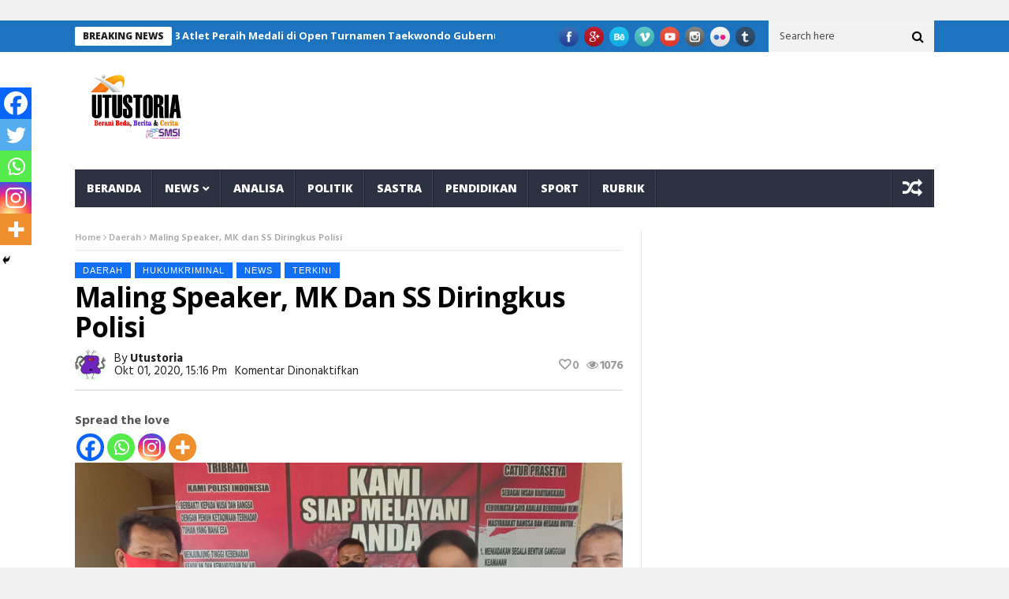

--- FILE ---
content_type: text/html; charset=UTF-8
request_url: https://utustoria.com/2020/10/01/maling-speaker-mk-dan-ss-diringkus-polisi/
body_size: 17042
content:
<!DOCTYPE html>
<!--[if lt IE 7 ]><html class="ie ie6" lang="id"> <![endif]-->
<!--[if IE 7 ]><html class="ie ie7" lang="id"> <![endif]-->
<!--[if IE 8 ]><html class="ie ie8" lang="id"> <![endif]-->
<!--[if IE 9 ]><html class="ie ie9" lang="id"> <![endif]-->
<!--[if !(IE)]><!--><html lang="id"> <!--<![endif]-->
<head> 
	<script data-ad-client="ca-pub-5659147717428464" async src="https://pagead2.googlesyndication.com/pagead/js/adsbygoogle.js"></script>
      <!-- Basic Page Needs
  	  ================================================== -->
	<meta charset="UTF-8" />
    <title>Maling Speaker, MK dan SS Diringkus Polisi | Utustoria</title>
        <!-- Mobile Specific Metas
  		================================================== -->
           <meta name="viewport" content="width=device-width, initial-scale=1.0">
        <!-- Favicons
        ================================================== -->
                    <link rel="shortcut icon" href="https://utustoria.com/wp-content/themes/nanomag/img/favicon.png" type="image/x-icon" />       
    
				<meta property="og:image" content="https://utustoria.com/wp-content/uploads/2020/10/IMG-20201001-WA0059.jpg" />		
			<title>Maling Speaker, MK dan SS Diringkus Polisi &#8211; Utustoria</title>
<meta name='robots' content='max-image-preview:large' />
<link rel='dns-prefetch' href='//www.googletagmanager.com' />
<link rel='dns-prefetch' href='//use.fontawesome.com' />
<link rel='dns-prefetch' href='//fonts.googleapis.com' />
<link rel='dns-prefetch' href='//pagead2.googlesyndication.com' />
<link rel='dns-prefetch' href='//fundingchoicesmessages.google.com' />
<link rel="alternate" type="application/rss+xml" title="Utustoria &raquo; Feed" href="https://utustoria.com/feed/" />
<link rel="alternate" type="application/rss+xml" title="Utustoria &raquo; Umpan Komentar" href="https://utustoria.com/comments/feed/" />
<link rel="alternate" title="oEmbed (JSON)" type="application/json+oembed" href="https://utustoria.com/wp-json/oembed/1.0/embed?url=https%3A%2F%2Futustoria.com%2F2020%2F10%2F01%2Fmaling-speaker-mk-dan-ss-diringkus-polisi%2F" />
<link rel="alternate" title="oEmbed (XML)" type="text/xml+oembed" href="https://utustoria.com/wp-json/oembed/1.0/embed?url=https%3A%2F%2Futustoria.com%2F2020%2F10%2F01%2Fmaling-speaker-mk-dan-ss-diringkus-polisi%2F&#038;format=xml" />
<style id='wp-img-auto-sizes-contain-inline-css' type='text/css'>
img:is([sizes=auto i],[sizes^="auto," i]){contain-intrinsic-size:3000px 1500px}
/*# sourceURL=wp-img-auto-sizes-contain-inline-css */
</style>
<link rel='stylesheet' id='aqpb-view-css-css' href='https://utustoria.com/wp-content/plugins/aqua-page-builder/assets/stylesheets/aqpb-view.css?ver=1768900943' type='text/css' media='all' />
<style id='wp-emoji-styles-inline-css' type='text/css'>

	img.wp-smiley, img.emoji {
		display: inline !important;
		border: none !important;
		box-shadow: none !important;
		height: 1em !important;
		width: 1em !important;
		margin: 0 0.07em !important;
		vertical-align: -0.1em !important;
		background: none !important;
		padding: 0 !important;
	}
/*# sourceURL=wp-emoji-styles-inline-css */
</style>
<style id='wp-block-library-inline-css' type='text/css'>
:root{--wp-block-synced-color:#7a00df;--wp-block-synced-color--rgb:122,0,223;--wp-bound-block-color:var(--wp-block-synced-color);--wp-editor-canvas-background:#ddd;--wp-admin-theme-color:#007cba;--wp-admin-theme-color--rgb:0,124,186;--wp-admin-theme-color-darker-10:#006ba1;--wp-admin-theme-color-darker-10--rgb:0,107,160.5;--wp-admin-theme-color-darker-20:#005a87;--wp-admin-theme-color-darker-20--rgb:0,90,135;--wp-admin-border-width-focus:2px}@media (min-resolution:192dpi){:root{--wp-admin-border-width-focus:1.5px}}.wp-element-button{cursor:pointer}:root .has-very-light-gray-background-color{background-color:#eee}:root .has-very-dark-gray-background-color{background-color:#313131}:root .has-very-light-gray-color{color:#eee}:root .has-very-dark-gray-color{color:#313131}:root .has-vivid-green-cyan-to-vivid-cyan-blue-gradient-background{background:linear-gradient(135deg,#00d084,#0693e3)}:root .has-purple-crush-gradient-background{background:linear-gradient(135deg,#34e2e4,#4721fb 50%,#ab1dfe)}:root .has-hazy-dawn-gradient-background{background:linear-gradient(135deg,#faaca8,#dad0ec)}:root .has-subdued-olive-gradient-background{background:linear-gradient(135deg,#fafae1,#67a671)}:root .has-atomic-cream-gradient-background{background:linear-gradient(135deg,#fdd79a,#004a59)}:root .has-nightshade-gradient-background{background:linear-gradient(135deg,#330968,#31cdcf)}:root .has-midnight-gradient-background{background:linear-gradient(135deg,#020381,#2874fc)}:root{--wp--preset--font-size--normal:16px;--wp--preset--font-size--huge:42px}.has-regular-font-size{font-size:1em}.has-larger-font-size{font-size:2.625em}.has-normal-font-size{font-size:var(--wp--preset--font-size--normal)}.has-huge-font-size{font-size:var(--wp--preset--font-size--huge)}.has-text-align-center{text-align:center}.has-text-align-left{text-align:left}.has-text-align-right{text-align:right}.has-fit-text{white-space:nowrap!important}#end-resizable-editor-section{display:none}.aligncenter{clear:both}.items-justified-left{justify-content:flex-start}.items-justified-center{justify-content:center}.items-justified-right{justify-content:flex-end}.items-justified-space-between{justify-content:space-between}.screen-reader-text{border:0;clip-path:inset(50%);height:1px;margin:-1px;overflow:hidden;padding:0;position:absolute;width:1px;word-wrap:normal!important}.screen-reader-text:focus{background-color:#ddd;clip-path:none;color:#444;display:block;font-size:1em;height:auto;left:5px;line-height:normal;padding:15px 23px 14px;text-decoration:none;top:5px;width:auto;z-index:100000}html :where(.has-border-color){border-style:solid}html :where([style*=border-top-color]){border-top-style:solid}html :where([style*=border-right-color]){border-right-style:solid}html :where([style*=border-bottom-color]){border-bottom-style:solid}html :where([style*=border-left-color]){border-left-style:solid}html :where([style*=border-width]){border-style:solid}html :where([style*=border-top-width]){border-top-style:solid}html :where([style*=border-right-width]){border-right-style:solid}html :where([style*=border-bottom-width]){border-bottom-style:solid}html :where([style*=border-left-width]){border-left-style:solid}html :where(img[class*=wp-image-]){height:auto;max-width:100%}:where(figure){margin:0 0 1em}html :where(.is-position-sticky){--wp-admin--admin-bar--position-offset:var(--wp-admin--admin-bar--height,0px)}@media screen and (max-width:600px){html :where(.is-position-sticky){--wp-admin--admin-bar--position-offset:0px}}

/*# sourceURL=wp-block-library-inline-css */
</style><style id='wp-block-image-inline-css' type='text/css'>
.wp-block-image>a,.wp-block-image>figure>a{display:inline-block}.wp-block-image img{box-sizing:border-box;height:auto;max-width:100%;vertical-align:bottom}@media not (prefers-reduced-motion){.wp-block-image img.hide{visibility:hidden}.wp-block-image img.show{animation:show-content-image .4s}}.wp-block-image[style*=border-radius] img,.wp-block-image[style*=border-radius]>a{border-radius:inherit}.wp-block-image.has-custom-border img{box-sizing:border-box}.wp-block-image.aligncenter{text-align:center}.wp-block-image.alignfull>a,.wp-block-image.alignwide>a{width:100%}.wp-block-image.alignfull img,.wp-block-image.alignwide img{height:auto;width:100%}.wp-block-image .aligncenter,.wp-block-image .alignleft,.wp-block-image .alignright,.wp-block-image.aligncenter,.wp-block-image.alignleft,.wp-block-image.alignright{display:table}.wp-block-image .aligncenter>figcaption,.wp-block-image .alignleft>figcaption,.wp-block-image .alignright>figcaption,.wp-block-image.aligncenter>figcaption,.wp-block-image.alignleft>figcaption,.wp-block-image.alignright>figcaption{caption-side:bottom;display:table-caption}.wp-block-image .alignleft{float:left;margin:.5em 1em .5em 0}.wp-block-image .alignright{float:right;margin:.5em 0 .5em 1em}.wp-block-image .aligncenter{margin-left:auto;margin-right:auto}.wp-block-image :where(figcaption){margin-bottom:1em;margin-top:.5em}.wp-block-image.is-style-circle-mask img{border-radius:9999px}@supports ((-webkit-mask-image:none) or (mask-image:none)) or (-webkit-mask-image:none){.wp-block-image.is-style-circle-mask img{border-radius:0;-webkit-mask-image:url('data:image/svg+xml;utf8,<svg viewBox="0 0 100 100" xmlns="http://www.w3.org/2000/svg"><circle cx="50" cy="50" r="50"/></svg>');mask-image:url('data:image/svg+xml;utf8,<svg viewBox="0 0 100 100" xmlns="http://www.w3.org/2000/svg"><circle cx="50" cy="50" r="50"/></svg>');mask-mode:alpha;-webkit-mask-position:center;mask-position:center;-webkit-mask-repeat:no-repeat;mask-repeat:no-repeat;-webkit-mask-size:contain;mask-size:contain}}:root :where(.wp-block-image.is-style-rounded img,.wp-block-image .is-style-rounded img){border-radius:9999px}.wp-block-image figure{margin:0}.wp-lightbox-container{display:flex;flex-direction:column;position:relative}.wp-lightbox-container img{cursor:zoom-in}.wp-lightbox-container img:hover+button{opacity:1}.wp-lightbox-container button{align-items:center;backdrop-filter:blur(16px) saturate(180%);background-color:#5a5a5a40;border:none;border-radius:4px;cursor:zoom-in;display:flex;height:20px;justify-content:center;opacity:0;padding:0;position:absolute;right:16px;text-align:center;top:16px;width:20px;z-index:100}@media not (prefers-reduced-motion){.wp-lightbox-container button{transition:opacity .2s ease}}.wp-lightbox-container button:focus-visible{outline:3px auto #5a5a5a40;outline:3px auto -webkit-focus-ring-color;outline-offset:3px}.wp-lightbox-container button:hover{cursor:pointer;opacity:1}.wp-lightbox-container button:focus{opacity:1}.wp-lightbox-container button:focus,.wp-lightbox-container button:hover,.wp-lightbox-container button:not(:hover):not(:active):not(.has-background){background-color:#5a5a5a40;border:none}.wp-lightbox-overlay{box-sizing:border-box;cursor:zoom-out;height:100vh;left:0;overflow:hidden;position:fixed;top:0;visibility:hidden;width:100%;z-index:100000}.wp-lightbox-overlay .close-button{align-items:center;cursor:pointer;display:flex;justify-content:center;min-height:40px;min-width:40px;padding:0;position:absolute;right:calc(env(safe-area-inset-right) + 16px);top:calc(env(safe-area-inset-top) + 16px);z-index:5000000}.wp-lightbox-overlay .close-button:focus,.wp-lightbox-overlay .close-button:hover,.wp-lightbox-overlay .close-button:not(:hover):not(:active):not(.has-background){background:none;border:none}.wp-lightbox-overlay .lightbox-image-container{height:var(--wp--lightbox-container-height);left:50%;overflow:hidden;position:absolute;top:50%;transform:translate(-50%,-50%);transform-origin:top left;width:var(--wp--lightbox-container-width);z-index:9999999999}.wp-lightbox-overlay .wp-block-image{align-items:center;box-sizing:border-box;display:flex;height:100%;justify-content:center;margin:0;position:relative;transform-origin:0 0;width:100%;z-index:3000000}.wp-lightbox-overlay .wp-block-image img{height:var(--wp--lightbox-image-height);min-height:var(--wp--lightbox-image-height);min-width:var(--wp--lightbox-image-width);width:var(--wp--lightbox-image-width)}.wp-lightbox-overlay .wp-block-image figcaption{display:none}.wp-lightbox-overlay button{background:none;border:none}.wp-lightbox-overlay .scrim{background-color:#fff;height:100%;opacity:.9;position:absolute;width:100%;z-index:2000000}.wp-lightbox-overlay.active{visibility:visible}@media not (prefers-reduced-motion){.wp-lightbox-overlay.active{animation:turn-on-visibility .25s both}.wp-lightbox-overlay.active img{animation:turn-on-visibility .35s both}.wp-lightbox-overlay.show-closing-animation:not(.active){animation:turn-off-visibility .35s both}.wp-lightbox-overlay.show-closing-animation:not(.active) img{animation:turn-off-visibility .25s both}.wp-lightbox-overlay.zoom.active{animation:none;opacity:1;visibility:visible}.wp-lightbox-overlay.zoom.active .lightbox-image-container{animation:lightbox-zoom-in .4s}.wp-lightbox-overlay.zoom.active .lightbox-image-container img{animation:none}.wp-lightbox-overlay.zoom.active .scrim{animation:turn-on-visibility .4s forwards}.wp-lightbox-overlay.zoom.show-closing-animation:not(.active){animation:none}.wp-lightbox-overlay.zoom.show-closing-animation:not(.active) .lightbox-image-container{animation:lightbox-zoom-out .4s}.wp-lightbox-overlay.zoom.show-closing-animation:not(.active) .lightbox-image-container img{animation:none}.wp-lightbox-overlay.zoom.show-closing-animation:not(.active) .scrim{animation:turn-off-visibility .4s forwards}}@keyframes show-content-image{0%{visibility:hidden}99%{visibility:hidden}to{visibility:visible}}@keyframes turn-on-visibility{0%{opacity:0}to{opacity:1}}@keyframes turn-off-visibility{0%{opacity:1;visibility:visible}99%{opacity:0;visibility:visible}to{opacity:0;visibility:hidden}}@keyframes lightbox-zoom-in{0%{transform:translate(calc((-100vw + var(--wp--lightbox-scrollbar-width))/2 + var(--wp--lightbox-initial-left-position)),calc(-50vh + var(--wp--lightbox-initial-top-position))) scale(var(--wp--lightbox-scale))}to{transform:translate(-50%,-50%) scale(1)}}@keyframes lightbox-zoom-out{0%{transform:translate(-50%,-50%) scale(1);visibility:visible}99%{visibility:visible}to{transform:translate(calc((-100vw + var(--wp--lightbox-scrollbar-width))/2 + var(--wp--lightbox-initial-left-position)),calc(-50vh + var(--wp--lightbox-initial-top-position))) scale(var(--wp--lightbox-scale));visibility:hidden}}
/*# sourceURL=https://utustoria.com/wp-includes/blocks/image/style.min.css */
</style>
<style id='wp-block-paragraph-inline-css' type='text/css'>
.is-small-text{font-size:.875em}.is-regular-text{font-size:1em}.is-large-text{font-size:2.25em}.is-larger-text{font-size:3em}.has-drop-cap:not(:focus):first-letter{float:left;font-size:8.4em;font-style:normal;font-weight:100;line-height:.68;margin:.05em .1em 0 0;text-transform:uppercase}body.rtl .has-drop-cap:not(:focus):first-letter{float:none;margin-left:.1em}p.has-drop-cap.has-background{overflow:hidden}:root :where(p.has-background){padding:1.25em 2.375em}:where(p.has-text-color:not(.has-link-color)) a{color:inherit}p.has-text-align-left[style*="writing-mode:vertical-lr"],p.has-text-align-right[style*="writing-mode:vertical-rl"]{rotate:180deg}
/*# sourceURL=https://utustoria.com/wp-includes/blocks/paragraph/style.min.css */
</style>
<style id='global-styles-inline-css' type='text/css'>
:root{--wp--preset--aspect-ratio--square: 1;--wp--preset--aspect-ratio--4-3: 4/3;--wp--preset--aspect-ratio--3-4: 3/4;--wp--preset--aspect-ratio--3-2: 3/2;--wp--preset--aspect-ratio--2-3: 2/3;--wp--preset--aspect-ratio--16-9: 16/9;--wp--preset--aspect-ratio--9-16: 9/16;--wp--preset--color--black: #000000;--wp--preset--color--cyan-bluish-gray: #abb8c3;--wp--preset--color--white: #ffffff;--wp--preset--color--pale-pink: #f78da7;--wp--preset--color--vivid-red: #cf2e2e;--wp--preset--color--luminous-vivid-orange: #ff6900;--wp--preset--color--luminous-vivid-amber: #fcb900;--wp--preset--color--light-green-cyan: #7bdcb5;--wp--preset--color--vivid-green-cyan: #00d084;--wp--preset--color--pale-cyan-blue: #8ed1fc;--wp--preset--color--vivid-cyan-blue: #0693e3;--wp--preset--color--vivid-purple: #9b51e0;--wp--preset--gradient--vivid-cyan-blue-to-vivid-purple: linear-gradient(135deg,rgb(6,147,227) 0%,rgb(155,81,224) 100%);--wp--preset--gradient--light-green-cyan-to-vivid-green-cyan: linear-gradient(135deg,rgb(122,220,180) 0%,rgb(0,208,130) 100%);--wp--preset--gradient--luminous-vivid-amber-to-luminous-vivid-orange: linear-gradient(135deg,rgb(252,185,0) 0%,rgb(255,105,0) 100%);--wp--preset--gradient--luminous-vivid-orange-to-vivid-red: linear-gradient(135deg,rgb(255,105,0) 0%,rgb(207,46,46) 100%);--wp--preset--gradient--very-light-gray-to-cyan-bluish-gray: linear-gradient(135deg,rgb(238,238,238) 0%,rgb(169,184,195) 100%);--wp--preset--gradient--cool-to-warm-spectrum: linear-gradient(135deg,rgb(74,234,220) 0%,rgb(151,120,209) 20%,rgb(207,42,186) 40%,rgb(238,44,130) 60%,rgb(251,105,98) 80%,rgb(254,248,76) 100%);--wp--preset--gradient--blush-light-purple: linear-gradient(135deg,rgb(255,206,236) 0%,rgb(152,150,240) 100%);--wp--preset--gradient--blush-bordeaux: linear-gradient(135deg,rgb(254,205,165) 0%,rgb(254,45,45) 50%,rgb(107,0,62) 100%);--wp--preset--gradient--luminous-dusk: linear-gradient(135deg,rgb(255,203,112) 0%,rgb(199,81,192) 50%,rgb(65,88,208) 100%);--wp--preset--gradient--pale-ocean: linear-gradient(135deg,rgb(255,245,203) 0%,rgb(182,227,212) 50%,rgb(51,167,181) 100%);--wp--preset--gradient--electric-grass: linear-gradient(135deg,rgb(202,248,128) 0%,rgb(113,206,126) 100%);--wp--preset--gradient--midnight: linear-gradient(135deg,rgb(2,3,129) 0%,rgb(40,116,252) 100%);--wp--preset--font-size--small: 13px;--wp--preset--font-size--medium: 20px;--wp--preset--font-size--large: 36px;--wp--preset--font-size--x-large: 42px;--wp--preset--spacing--20: 0.44rem;--wp--preset--spacing--30: 0.67rem;--wp--preset--spacing--40: 1rem;--wp--preset--spacing--50: 1.5rem;--wp--preset--spacing--60: 2.25rem;--wp--preset--spacing--70: 3.38rem;--wp--preset--spacing--80: 5.06rem;--wp--preset--shadow--natural: 6px 6px 9px rgba(0, 0, 0, 0.2);--wp--preset--shadow--deep: 12px 12px 50px rgba(0, 0, 0, 0.4);--wp--preset--shadow--sharp: 6px 6px 0px rgba(0, 0, 0, 0.2);--wp--preset--shadow--outlined: 6px 6px 0px -3px rgb(255, 255, 255), 6px 6px rgb(0, 0, 0);--wp--preset--shadow--crisp: 6px 6px 0px rgb(0, 0, 0);}:where(.is-layout-flex){gap: 0.5em;}:where(.is-layout-grid){gap: 0.5em;}body .is-layout-flex{display: flex;}.is-layout-flex{flex-wrap: wrap;align-items: center;}.is-layout-flex > :is(*, div){margin: 0;}body .is-layout-grid{display: grid;}.is-layout-grid > :is(*, div){margin: 0;}:where(.wp-block-columns.is-layout-flex){gap: 2em;}:where(.wp-block-columns.is-layout-grid){gap: 2em;}:where(.wp-block-post-template.is-layout-flex){gap: 1.25em;}:where(.wp-block-post-template.is-layout-grid){gap: 1.25em;}.has-black-color{color: var(--wp--preset--color--black) !important;}.has-cyan-bluish-gray-color{color: var(--wp--preset--color--cyan-bluish-gray) !important;}.has-white-color{color: var(--wp--preset--color--white) !important;}.has-pale-pink-color{color: var(--wp--preset--color--pale-pink) !important;}.has-vivid-red-color{color: var(--wp--preset--color--vivid-red) !important;}.has-luminous-vivid-orange-color{color: var(--wp--preset--color--luminous-vivid-orange) !important;}.has-luminous-vivid-amber-color{color: var(--wp--preset--color--luminous-vivid-amber) !important;}.has-light-green-cyan-color{color: var(--wp--preset--color--light-green-cyan) !important;}.has-vivid-green-cyan-color{color: var(--wp--preset--color--vivid-green-cyan) !important;}.has-pale-cyan-blue-color{color: var(--wp--preset--color--pale-cyan-blue) !important;}.has-vivid-cyan-blue-color{color: var(--wp--preset--color--vivid-cyan-blue) !important;}.has-vivid-purple-color{color: var(--wp--preset--color--vivid-purple) !important;}.has-black-background-color{background-color: var(--wp--preset--color--black) !important;}.has-cyan-bluish-gray-background-color{background-color: var(--wp--preset--color--cyan-bluish-gray) !important;}.has-white-background-color{background-color: var(--wp--preset--color--white) !important;}.has-pale-pink-background-color{background-color: var(--wp--preset--color--pale-pink) !important;}.has-vivid-red-background-color{background-color: var(--wp--preset--color--vivid-red) !important;}.has-luminous-vivid-orange-background-color{background-color: var(--wp--preset--color--luminous-vivid-orange) !important;}.has-luminous-vivid-amber-background-color{background-color: var(--wp--preset--color--luminous-vivid-amber) !important;}.has-light-green-cyan-background-color{background-color: var(--wp--preset--color--light-green-cyan) !important;}.has-vivid-green-cyan-background-color{background-color: var(--wp--preset--color--vivid-green-cyan) !important;}.has-pale-cyan-blue-background-color{background-color: var(--wp--preset--color--pale-cyan-blue) !important;}.has-vivid-cyan-blue-background-color{background-color: var(--wp--preset--color--vivid-cyan-blue) !important;}.has-vivid-purple-background-color{background-color: var(--wp--preset--color--vivid-purple) !important;}.has-black-border-color{border-color: var(--wp--preset--color--black) !important;}.has-cyan-bluish-gray-border-color{border-color: var(--wp--preset--color--cyan-bluish-gray) !important;}.has-white-border-color{border-color: var(--wp--preset--color--white) !important;}.has-pale-pink-border-color{border-color: var(--wp--preset--color--pale-pink) !important;}.has-vivid-red-border-color{border-color: var(--wp--preset--color--vivid-red) !important;}.has-luminous-vivid-orange-border-color{border-color: var(--wp--preset--color--luminous-vivid-orange) !important;}.has-luminous-vivid-amber-border-color{border-color: var(--wp--preset--color--luminous-vivid-amber) !important;}.has-light-green-cyan-border-color{border-color: var(--wp--preset--color--light-green-cyan) !important;}.has-vivid-green-cyan-border-color{border-color: var(--wp--preset--color--vivid-green-cyan) !important;}.has-pale-cyan-blue-border-color{border-color: var(--wp--preset--color--pale-cyan-blue) !important;}.has-vivid-cyan-blue-border-color{border-color: var(--wp--preset--color--vivid-cyan-blue) !important;}.has-vivid-purple-border-color{border-color: var(--wp--preset--color--vivid-purple) !important;}.has-vivid-cyan-blue-to-vivid-purple-gradient-background{background: var(--wp--preset--gradient--vivid-cyan-blue-to-vivid-purple) !important;}.has-light-green-cyan-to-vivid-green-cyan-gradient-background{background: var(--wp--preset--gradient--light-green-cyan-to-vivid-green-cyan) !important;}.has-luminous-vivid-amber-to-luminous-vivid-orange-gradient-background{background: var(--wp--preset--gradient--luminous-vivid-amber-to-luminous-vivid-orange) !important;}.has-luminous-vivid-orange-to-vivid-red-gradient-background{background: var(--wp--preset--gradient--luminous-vivid-orange-to-vivid-red) !important;}.has-very-light-gray-to-cyan-bluish-gray-gradient-background{background: var(--wp--preset--gradient--very-light-gray-to-cyan-bluish-gray) !important;}.has-cool-to-warm-spectrum-gradient-background{background: var(--wp--preset--gradient--cool-to-warm-spectrum) !important;}.has-blush-light-purple-gradient-background{background: var(--wp--preset--gradient--blush-light-purple) !important;}.has-blush-bordeaux-gradient-background{background: var(--wp--preset--gradient--blush-bordeaux) !important;}.has-luminous-dusk-gradient-background{background: var(--wp--preset--gradient--luminous-dusk) !important;}.has-pale-ocean-gradient-background{background: var(--wp--preset--gradient--pale-ocean) !important;}.has-electric-grass-gradient-background{background: var(--wp--preset--gradient--electric-grass) !important;}.has-midnight-gradient-background{background: var(--wp--preset--gradient--midnight) !important;}.has-small-font-size{font-size: var(--wp--preset--font-size--small) !important;}.has-medium-font-size{font-size: var(--wp--preset--font-size--medium) !important;}.has-large-font-size{font-size: var(--wp--preset--font-size--large) !important;}.has-x-large-font-size{font-size: var(--wp--preset--font-size--x-large) !important;}
/*# sourceURL=global-styles-inline-css */
</style>

<style id='classic-theme-styles-inline-css' type='text/css'>
/*! This file is auto-generated */
.wp-block-button__link{color:#fff;background-color:#32373c;border-radius:9999px;box-shadow:none;text-decoration:none;padding:calc(.667em + 2px) calc(1.333em + 2px);font-size:1.125em}.wp-block-file__button{background:#32373c;color:#fff;text-decoration:none}
/*# sourceURL=/wp-includes/css/classic-themes.min.css */
</style>
<link rel='stylesheet' id='gn-frontend-gnfollow-style-css' href='https://utustoria.com/wp-content/plugins/gn-publisher/assets/css/gn-frontend-gnfollow.min.css?ver=1.5.25' type='text/css' media='all' />
<link rel='stylesheet' id='simple-google-adsense-styles-css' href='https://utustoria.com/wp-content/plugins/simple-google-adsense/assets/css/adsense.css?ver=1.2.0' type='text/css' media='all' />
<link rel='stylesheet' id='wpsr_main_css-css' href='https://utustoria.com/wp-content/plugins/wp-socializer/public/css/wpsr.min.css?ver=7.9' type='text/css' media='all' />
<link rel='stylesheet' id='wpsr_fa_icons-css' href='https://use.fontawesome.com/releases/v6.7.2/css/all.css?ver=7.9' type='text/css' media='all' />
<link rel='stylesheet' id='yatra-font-awesome-css' href='https://utustoria.com/wp-content/plugins/yatra/assets/lib/font-awesome/css/fontawesome.min.css?ver=6.2.0' type='text/css' media='all' />
<link rel='stylesheet' id='lightbox-css' href='https://utustoria.com/wp-content/plugins/yatra/assets/lib/lightbox2/css/lightbox.css?ver=2.11.0' type='text/css' media='all' />
<link rel='stylesheet' id='yatra-jquery-ui-css' href='https://utustoria.com/wp-content/plugins/yatra/assets/lib/jquery-ui/jquery-ui.css?ver=1.12.1' type='text/css' media='all' />
<link rel='stylesheet' id='yatra-mini-cart-css' href='https://utustoria.com/wp-content/plugins/yatra/assets/css/yatra-mini-cart.css?ver=2.3.2' type='text/css' media='all' />
<link rel='stylesheet' id='yatra-style-css' href='https://utustoria.com/wp-content/plugins/yatra/assets/css/yatra.css?ver=2.3.2' type='text/css' media='all' />
<link rel='stylesheet' id='yatra-select2css-css' href='https://utustoria.com/wp-content/plugins/yatra/assets/lib/select2/css/select2.min.css?ver=2.3.2' type='text/css' media='all' />
<link rel='stylesheet' id='nanomag_fonts_url-css' href='//fonts.googleapis.com/css?family=Open+Sans%3A300%2C400%2C600%2C700%2C800%2C900%2C400italic%2C700italic%2C900italic%7CHind%3A300%2C400%2C600%2C700%2C800%2C900%2C400italic%2C700italic%2C900italic%7COpen+Sans%3A300%2C400%2C600%2C700%2C800%2C900%2C400italic%2C700italic%2C900italic%7COpen+Sans%3A300%2C400%2C600%2C700%2C800%2C900%2C400italic%2C700italic%2C900italic%7C&#038;subset=latin%2Clatin-ext%2Ccyrillic%2Ccyrillic-ext%2Cgreek%2Cgreek-ext%2Cvietnamese&#038;ver=1.0.0' type='text/css' media='all' />
<link rel='stylesheet' id='font-awesome-css' href='https://utustoria.com/wp-content/themes/nanomag/css/font-awesome.min.css?ver=1.7' type='text/css' media='all' />
<link rel='stylesheet' id='gumby-css' href='https://utustoria.com/wp-content/themes/nanomag/css/gumby.css?ver=1.7' type='text/css' media='all' />
<link rel='stylesheet' id='carousel-css' href='https://utustoria.com/wp-content/themes/nanomag/css/owl.carousel.css?ver=1.7' type='text/css' media='all' />
<link rel='stylesheet' id='owl_theme-css' href='https://utustoria.com/wp-content/themes/nanomag/css/owl.theme.css?ver=1.7' type='text/css' media='all' />
<link rel='stylesheet' id='mediaelementplayer-css' href='https://utustoria.com/wp-content/themes/nanomag/css/mediaelementplayer.css?ver=1.7' type='text/css' media='all' />
<link rel='stylesheet' id='nanomag_style-css' href='https://utustoria.com/wp-content/themes/nanomag/style.css?ver=1.7' type='text/css' media='all' />
<link rel='stylesheet' id='nanomag_responsive-css' href='https://utustoria.com/wp-content/themes/nanomag/css/responsive.css?ver=1.7' type='text/css' media='all' />
<link rel='stylesheet' id='nanomag_custom-style-css' href='https://utustoria.com/wp-content/themes/nanomag/custom_style.php?ver=1.7' type='text/css' media='all' />
<link rel='stylesheet' id='heateor_sss_frontend_css-css' href='https://utustoria.com/wp-content/plugins/sassy-social-share/public/css/sassy-social-share-public.css?ver=3.3.79' type='text/css' media='all' />
<style id='heateor_sss_frontend_css-inline-css' type='text/css'>
.heateor_sss_button_instagram span.heateor_sss_svg,a.heateor_sss_instagram span.heateor_sss_svg{background:radial-gradient(circle at 30% 107%,#fdf497 0,#fdf497 5%,#fd5949 45%,#d6249f 60%,#285aeb 90%)}.heateor_sss_horizontal_sharing .heateor_sss_svg,.heateor_sss_standard_follow_icons_container .heateor_sss_svg{color:#fff;border-width:0px;border-style:solid;border-color:transparent}.heateor_sss_horizontal_sharing .heateorSssTCBackground{color:#666}.heateor_sss_horizontal_sharing span.heateor_sss_svg:hover,.heateor_sss_standard_follow_icons_container span.heateor_sss_svg:hover{border-color:transparent;}.heateor_sss_vertical_sharing span.heateor_sss_svg,.heateor_sss_floating_follow_icons_container span.heateor_sss_svg{color:#fff;border-width:0px;border-style:solid;border-color:transparent;}.heateor_sss_vertical_sharing .heateorSssTCBackground{color:#666;}.heateor_sss_vertical_sharing span.heateor_sss_svg:hover,.heateor_sss_floating_follow_icons_container span.heateor_sss_svg:hover{border-color:transparent;}@media screen and (max-width:783px) {.heateor_sss_vertical_sharing{display:none!important}}div.heateor_sss_mobile_footer{display:none;}@media screen and (max-width:783px){div.heateor_sss_bottom_sharing .heateorSssTCBackground{background-color:white}div.heateor_sss_bottom_sharing{width:100%!important;left:0!important;}div.heateor_sss_bottom_sharing a{width:20% !important;}div.heateor_sss_bottom_sharing .heateor_sss_svg{width: 100% !important;}div.heateor_sss_bottom_sharing div.heateorSssTotalShareCount{font-size:1em!important;line-height:28px!important}div.heateor_sss_bottom_sharing div.heateorSssTotalShareText{font-size:.7em!important;line-height:0px!important}div.heateor_sss_mobile_footer{display:block;height:40px;}.heateor_sss_bottom_sharing{padding:0!important;display:block!important;width:auto!important;bottom:-2px!important;top: auto!important;}.heateor_sss_bottom_sharing .heateor_sss_square_count{line-height:inherit;}.heateor_sss_bottom_sharing .heateorSssSharingArrow{display:none;}.heateor_sss_bottom_sharing .heateorSssTCBackground{margin-right:1.1em!important}}
/*# sourceURL=heateor_sss_frontend_css-inline-css */
</style>
<script type="text/javascript" id="jquery-core-js-extra">
/* <![CDATA[ */
var user_review_script = {"post_id":"8695","ajaxurl":"https://utustoria.com/wp-admin/admin-ajax.php"};
//# sourceURL=jquery-core-js-extra
/* ]]> */
</script>
<script type="text/javascript" src="https://utustoria.com/wp-includes/js/jquery/jquery.min.js?ver=3.7.1" id="jquery-core-js"></script>
<script type="text/javascript" src="https://utustoria.com/wp-includes/js/jquery/jquery-migrate.min.js?ver=3.4.1" id="jquery-migrate-js"></script>
<script type="text/javascript" src="https://utustoria.com/wp-content/plugins/yatra/assets/lib/select2/js/select2.min.js?ver=2.3.2" id="yatra-select2js-js"></script>
<script type="text/javascript" src="https://utustoria.com/wp-content/plugins/yatra/assets/lib/lightbox2/js/lightbox.js?ver=2.11.0" id="lightbox-script-js"></script>
<script type="text/javascript" src="https://utustoria.com/wp-content/plugins/yatra/assets/lib/moment/js/moment.min.js?ver=2.3.2" id="yatra-moment-js"></script>
<script type="text/javascript" src="https://utustoria.com/wp-content/plugins/yatra/assets/lib/popperjs/popper.js?ver=2.3.2" id="yatra-popper-js"></script>
<script type="text/javascript" src="https://utustoria.com/wp-content/plugins/yatra/assets/lib/tippyjs/tippy.js?ver=2.3.2" id="yatra-tippy-js"></script>
<script type="text/javascript" id="yatra-script-js-extra">
/* <![CDATA[ */
var yatra_params = {"ajax_url":"https://utustoria.com/wp-admin/admin-ajax.php","booking_params":{"booking_action":"yatra_tour_add_to_cart","booking_nonce":"6d7578f753"},"single_tour":{"enabled_dates":[],"all_available_date_data":[],"availability_action":"yatra_tour_frontend_availability","availability_nonce":"b669d2b7b5","availability_month_action":"yatra_tour_frontend_availability_month","availability_month_nonce":"62a270eba0"},"pagination":{"pagination_nonce":"db1c166e06","pagination_action":"yatra_parts_pagination"},"currency_symbol":"$","decimals":"2","decimal_separator":".","thousand_separator":",","currency_position":"left","show_enquiry_form":"yes","filter_options":{"price_range_min":0,"price_range_max":0,"price_range_min_value":0,"price_range_max_value":0,"days_range_min":0,"days_range_max":0,"days_range_min_value":0,"days_range_max_value":0,"days":"Days","current_url":"https://utustoria.com/tour/?page&year=2020&monthnum=10&day=01&name=maling-speaker-mk-dan-ss-diringkus-polisi"}};
//# sourceURL=yatra-script-js-extra
/* ]]> */
</script>
<script type="text/javascript" src="https://utustoria.com/wp-content/plugins/yatra/assets/js/yatra.js?ver=2.3.2" id="yatra-script-js"></script>

<!-- Potongan tag Google (gtag.js) ditambahkan oleh Site Kit -->
<!-- Snippet Google Analytics telah ditambahkan oleh Site Kit -->
<script type="text/javascript" src="https://www.googletagmanager.com/gtag/js?id=GT-W6KQN4R" id="google_gtagjs-js" async></script>
<script type="text/javascript" id="google_gtagjs-js-after">
/* <![CDATA[ */
window.dataLayer = window.dataLayer || [];function gtag(){dataLayer.push(arguments);}
gtag("set","linker",{"domains":["utustoria.com"]});
gtag("js", new Date());
gtag("set", "developer_id.dZTNiMT", true);
gtag("config", "GT-W6KQN4R");
//# sourceURL=google_gtagjs-js-after
/* ]]> */
</script>
<link rel="https://api.w.org/" href="https://utustoria.com/wp-json/" /><link rel="alternate" title="JSON" type="application/json" href="https://utustoria.com/wp-json/wp/v2/posts/8695" /><link rel="EditURI" type="application/rsd+xml" title="RSD" href="https://utustoria.com/xmlrpc.php?rsd" />
<meta name="generator" content="WordPress 6.9" />
<link rel="canonical" href="https://utustoria.com/2020/10/01/maling-speaker-mk-dan-ss-diringkus-polisi/" />
<link rel='shortlink' href='https://utustoria.com/?p=8695' />
<meta name="generator" content="Site Kit by Google 1.170.0" />          <style>
          .has-post-thumbnail img.wp-post-image, 
          .attachment-twentyseventeen-featured-image.wp-post-image { display: none !important; }          
          </style>                <!-- auto ad code generated with AdFlow plugin v1.2.0 -->
                <script async src="//pagead2.googlesyndication.com/pagead/js/adsbygoogle.js"></script>
                <script>
                (adsbygoogle = window.adsbygoogle || []).push({
                     google_ad_client: "ca-pub-5659147717428464",
                     enable_page_level_ads: true
                });
                </script>      
                <!-- / AdFlow plugin --><!--[if lt IE 9]><script src="http://html5shim.googlecode.com/svn/trunk/html5.js"></script><![endif]-->
    
<!-- Meta tag Google AdSense ditambahkan oleh Site Kit -->
<meta name="google-adsense-platform-account" content="ca-host-pub-2644536267352236">
<meta name="google-adsense-platform-domain" content="sitekit.withgoogle.com">
<!-- Akhir tag meta Google AdSense yang ditambahkan oleh Site Kit -->

<!-- Snippet Google AdSense telah ditambahkan oleh Site Kit -->
<script type="text/javascript" async="async" src="https://pagead2.googlesyndication.com/pagead/js/adsbygoogle.js?client=ca-pub-5659147717428464&amp;host=ca-host-pub-2644536267352236" crossorigin="anonymous"></script>

<!-- Snippet Google AdSense penutup telah ditambahkan oleh Site Kit -->
<link rel="icon" href="https://utustoria.com/wp-content/uploads/2020/05/cropped-anu-anu-32x32.png" sizes="32x32" />
<link rel="icon" href="https://utustoria.com/wp-content/uploads/2020/05/cropped-anu-anu-192x192.png" sizes="192x192" />
<link rel="apple-touch-icon" href="https://utustoria.com/wp-content/uploads/2020/05/cropped-anu-anu-180x180.png" />
<meta name="msapplication-TileImage" content="https://utustoria.com/wp-content/uploads/2020/05/cropped-anu-anu-270x270.png" />
                  	
<!-- end head -->
</head>
<body class="wp-singular post-template-default single single-post postid-8695 single-format-standard wp-theme-nanomag magazine_default_layout" itemscope="itemscope" itemtype="http://schema.org/WebPage">
   
<div id="sb-site" class="body_wraper_full">     			

        <!-- Start header -->

<!-- Header6 layout --> 

<header class="header-wraper">

<div class="header_top_wrapper">
<div class="row">
<div class="six columns header-top-left-bar">

              <div class="news_ticker_wrapper">
<div class="row">
<div class="twelve columns">
  <div id="ticker">
  <div class="tickerfloat_wrapper"><div class="tickerfloat">BREAKING NEWS</div></div>
   <div class="marquee" id="mycrawler">
           
       <div>
        <span class="ticker_dot"><i class="fa fa-chevron-right"></i></span><a class="ticker_title" href="https://utustoria.com/2026/01/09/ketua-btc-beri-bonus-13-atlet-peraih-medali-di-open-turnamen-taekwondo-gubernur-cup/">Ketua BTC Beri Bonus 13 Atlet Peraih Medali di Open Turnamen Taekwondo Gubernur Cup</a>
      </div>

            
       <div>
        <span class="ticker_dot"><i class="fa fa-chevron-right"></i></span><a class="ticker_title" href="https://utustoria.com/2026/01/05/menanam-harapan-sejak-dini-job-tomori-hadirkan-tamasya-untuk-anak-anak-banggai/">Menanam Harapan Sejak Dini, JOB Tomori Hadirkan TAMASYA untuk Anak-anak Banggai</a>
      </div>

                
        </div>
        </div>
    
</div>

</div>
</div>
    
</div>

<div class="six columns header-top-right-bar">

<a class="open toggle-lef sb-toggle-left navbar-left" href="#nav">
        <div class="navicon-line"></div>
        <div class="navicon-line"></div>
        <div class="navicon-line"></div>
        </a>
      <div id="search_block_top">
    <form id="searchbox" action="https://utustoria.com/" method="GET" role="search">
        <p>
            <input type="text" id="search_query_top" name="s" class="search_query ac_input" value="" placeholder="Search here">
           <button type="submit"><i class="fa fa-search"></i></button>
    </p>
    </form>
    <span>Search</span>
    <div class="clearfix"></div>
</div>


  
    <ul class="social-icons-list top-bar-social">
      <li><a href="https://facebook.com/utustoria" target="_blank"><img src="https://utustoria.com/wp-content/themes/nanomag/img/icons/facebook.png" alt="Facebook"></a></li>     <li><a href="#" target="_blank"><img src="https://utustoria.com/wp-content/themes/nanomag/img/icons/google-plus.png" alt="Google Plus"></a></li>     <li><a href="#" target="_blank"><img src="https://utustoria.com/wp-content/themes/nanomag/img/icons/behance.png" alt="Behance"></a></li>     <li><a href="#" target="_blank"><img src="https://utustoria.com/wp-content/themes/nanomag/img/icons/vimeo.png" alt="Vimeo"></a></li>     <li><a href="#" target="_blank"><img src="https://utustoria.com/wp-content/themes/nanomag/img/icons/youtube.png" alt="Youtube"></a></li>     <li><a href="#" target="_blank"><img src="https://utustoria.com/wp-content/themes/nanomag/img/icons/instagram.png" alt="Instagram"></a></li>                                                            <li><a href="#" target="_blank"><img src="https://utustoria.com/wp-content/themes/nanomag/img/icons/flickr.png" alt="flickr"></a></li>     <li><a href="#" target="_blank"><img src="https://utustoria.com/wp-content/themes/nanomag/img/icons/tumblr.png" alt="tumblr"></a></li>     </ul>  
      
<div class="clearfix"></div>
</div>

</div>
</div>

 
        
 <div class="header_main_wrapper"> 
        <div class="row">
    <div class="twelve columns logo-position">
    
      <!-- begin logo -->
                           
                           
                                <a href="https://utustoria.com/">
                                                                           
                                        <img src="http://utustoria.com/wp-content/uploads/2022/01/logo-utustoria.jpg" alt="Portal Berita" id="theme_logo_img" />
                                                                    </a>
                            
                            <!-- end logo -->
    </div>
        
</div>

</div>

                
<!-- end header, logo, top ads -->

              
<!-- Start Main menu -->
<div id="menu_wrapper" class="menu_wrapper menu_sticky">
<div class="menu_border_top_full"></div>
<div class="row">
    <div class="main_menu twelve columns"> 
        <div class="menu_border_top"></div>
                            <!-- main menu -->
                           
  <div class="menu-primary-container main-menu">
<ul id="mainmenu" class="sf-menu"><li id="menu-item-6267" class="menu-item menu-item-type-custom menu-item-object-custom"><a href="/">Beranda<span class="border-menu"></span></a></li>
<li id="menu-item-6268" class="menu-item menu-item-type-custom menu-item-object-custom menu-item-has-children"><a href="https://utustoria.com/category/news/">News<span class="border-menu"></span></a><ul class="sub-menu">	<li id="menu-item-11939" class="menu-item menu-item-type-taxonomy menu-item-object-category"><a href="https://utustoria.com/category/nasional/">Nasional<span class="border-menu"></span></a></li>
	<li id="menu-item-11940" class="menu-item menu-item-type-taxonomy menu-item-object-category current-post-ancestor current-menu-parent current-post-parent"><a href="https://utustoria.com/category/daerah/">Daerah<span class="border-menu"></span></a></li>

					</ul></li>
<li id="menu-item-6269" class="menu-item menu-item-type-custom menu-item-object-custom"><a href="https://utustoria.com/category/daerah/news">Analisa<span class="border-menu"></span></a></li>
<li id="menu-item-12387" class="menu-item menu-item-type-taxonomy menu-item-object-category"><a href="https://utustoria.com/category/politik/">Politik<span class="border-menu"></span></a></li>
<li id="menu-item-6270" class="menu-item menu-item-type-custom menu-item-object-custom"><a href="https://utustoria.com/category/sastra/">Sastra<span class="border-menu"></span></a></li>
<li id="menu-item-11977" class="menu-item menu-item-type-taxonomy menu-item-object-category"><a href="https://utustoria.com/category/pendidikan/">Pendidikan<span class="border-menu"></span></a></li>
<li id="menu-item-11951" class="menu-item menu-item-type-taxonomy menu-item-object-category"><a href="https://utustoria.com/category/sport/">Sport<span class="border-menu"></span></a></li>
<li id="menu-item-6276" class="menu-item menu-item-type-custom menu-item-object-custom"><a href="https://utustoria.com/category/g/">Rubrik<span class="border-menu"></span></a></li>
</ul><div class="random_post_link">
  
<a href="https://utustoria.com/2024/07/13/bupati-banggai-jadi-pembicara-dalam-podcast-lan-ri-bahas-jabatan-analis-kebijakan/"><i class="fa fa-random"></i></a>
</div>
<div class="clearfix"></div>
</div>                             
                            <!-- end main menu -->                                                                                   
                        </div>                                           
                    </div>   
                    </div>
            </header>



  
<div id="content_nav">
        <div id="nav">
        <ul id="mobile_menu_slide" class="menu_moble_slide"><li class="menu-item menu-item-type-custom menu-item-object-custom menu-item-6267"><a href="/">Beranda<span class="border-menu"></span></a></li>
<li class="menu-item menu-item-type-custom menu-item-object-custom menu-item-has-children menu-item-6268"><a href="https://utustoria.com/category/news/">News<span class="border-menu"></span></a>
<ul class="sub-menu">
	<li class="menu-item menu-item-type-taxonomy menu-item-object-category menu-item-11939"><a href="https://utustoria.com/category/nasional/">Nasional<span class="border-menu"></span></a></li>
	<li class="menu-item menu-item-type-taxonomy menu-item-object-category current-post-ancestor current-menu-parent current-post-parent menu-item-11940"><a href="https://utustoria.com/category/daerah/">Daerah<span class="border-menu"></span></a></li>
</ul>
</li>
<li class="menu-item menu-item-type-custom menu-item-object-custom menu-item-6269"><a href="https://utustoria.com/category/daerah/news">Analisa<span class="border-menu"></span></a></li>
<li class="menu-item menu-item-type-taxonomy menu-item-object-category menu-item-12387"><a href="https://utustoria.com/category/politik/">Politik<span class="border-menu"></span></a></li>
<li class="menu-item menu-item-type-custom menu-item-object-custom menu-item-6270"><a href="https://utustoria.com/category/sastra/">Sastra<span class="border-menu"></span></a></li>
<li class="menu-item menu-item-type-taxonomy menu-item-object-category menu-item-11977"><a href="https://utustoria.com/category/pendidikan/">Pendidikan<span class="border-menu"></span></a></li>
<li class="menu-item menu-item-type-taxonomy menu-item-object-category menu-item-11951"><a href="https://utustoria.com/category/sport/">Sport<span class="border-menu"></span></a></li>
<li class="menu-item menu-item-type-custom menu-item-object-custom menu-item-6276"><a href="https://utustoria.com/category/g/">Rubrik<span class="border-menu"></span></a></li>
</ul>   </div>
    </div>             

<!-- begin content -->            
<section id="content_main" class="clearfix">
<div class="row main_content">
<div class="content_wraper three_columns_container">
        <div class="eight content_display_col1 columns" id="content">
         <div class="widget_container content_page"> 
           
                               <!-- start post -->
                    <div class="post-8695 post type-post status-publish format-standard has-post-thumbnail hentry category-daerah category-hukumkriminal category-news category-terkini tag-hukum tag-kriminal tag-pencurian tag-polres-banggai-2 tag-polsek-batui tag-polsek-bunta tag-polsek-toili-2" id="post-8695" itemscope="" itemtype="http://schema.org/Review">
                                    
                                                        <div class="breadcrumbs_options"><a href="https://utustoria.com">Home</a> <i class="fa fa-angle-right"></i> <a href="https://utustoria.com/category/daerah/">Daerah</a> <i class="fa fa-angle-right"></i> <span class="current">Maling Speaker, MK dan SS Diringkus Polisi</span></div><div class="single_post_format">
<div class="single_post_format_image">
    <img width="735" height="400" src="https://utustoria.com/wp-content/uploads/2020/10/IMG-20201001-WA0059-735x400.jpg" class="attachment-slider-feature size-slider-feature wp-post-image" alt="" decoding="async" fetchpriority="high" /></div>   
</div><div class="single_post_title heading_post_title">

  <span class="meta-category-small"><a class="post-category-color-text" style="background: !important" href="https://utustoria.com/category/daerah/">Daerah</a><a class="post-category-color-text" style="background: !important" href="https://utustoria.com/category/hukumkriminal/">Hukumkriminal</a><a class="post-category-color-text" style="background: !important" href="https://utustoria.com/category/news/">News</a><a class="post-category-color-text" style="background: !important" href="https://utustoria.com/category/terkini/">Terkini</a></span>
                               <h1 itemprop="name" class="entry-title single-post-title heading_post_title">Maling Speaker, MK dan SS Diringkus Polisi</h1>
                                <p class="post-meta meta-main-img"><span class="vcard post-author single_meta_user meta-user"><span class="fn"><img alt='' src='https://secure.gravatar.com/avatar/47a1da36f102e88a60c95ea20561fe5bdda9d99f83d25fb642f55de46db79b85?s=90&#038;d=monsterid&#038;r=g' srcset='https://secure.gravatar.com/avatar/47a1da36f102e88a60c95ea20561fe5bdda9d99f83d25fb642f55de46db79b85?s=180&#038;d=monsterid&#038;r=g 2x' class='avatar avatar-90 photo' height='90' width='90' decoding='async'/><span class="author_link">By <a href="https://utustoria.com/author/utustoria/" title="Pos-pos oleh Utustoria" rel="author">Utustoria</a></span></span></span><span class="post-date updated">Okt 01, 2020, 15:16 pm</span><span class="meta-comment"><span>Komentar Dinonaktifkan<span class="screen-reader-text"> pada Maling Speaker, MK dan SS Diringkus Polisi</span></span></span></p>                                <span class="view_love_wrapper">
                                <span class="view_counter_single"><i class="fa fa-eye"></i>1076</span>                                <div class="love_this_post_meta"><a href="#" class="jm-post-like" data-post_id="8695" title="Like"><i class="fa fa-heart-o"></i>0</a></div>                                </span>
                               </div>
                               
                               <div class="clearfix"></div>
                                <div class="post_content"><div class='heateorSssClear'></div><div  class='heateor_sss_sharing_container heateor_sss_horizontal_sharing' data-heateor-sss-href='https://utustoria.com/2020/10/01/maling-speaker-mk-dan-ss-diringkus-polisi/'><div class='heateor_sss_sharing_title' style="font-weight:bold" >Spread the love</div><div class="heateor_sss_sharing_ul"><a aria-label="Facebook" class="heateor_sss_facebook" href="https://www.facebook.com/sharer/sharer.php?u=https%3A%2F%2Futustoria.com%2F2020%2F10%2F01%2Fmaling-speaker-mk-dan-ss-diringkus-polisi%2F" title="Facebook" rel="nofollow noopener" target="_blank" style="font-size:32px!important;box-shadow:none;display:inline-block;vertical-align:middle"><span class="heateor_sss_svg" style="background-color:#0765FE;width:35px;height:35px;border-radius:999px;display:inline-block;opacity:1;float:left;font-size:32px;box-shadow:none;display:inline-block;font-size:16px;padding:0 4px;vertical-align:middle;background-repeat:repeat;overflow:hidden;padding:0;cursor:pointer;box-sizing:content-box"><svg style="display:block;border-radius:999px;" focusable="false" aria-hidden="true" xmlns="http://www.w3.org/2000/svg" width="100%" height="100%" viewBox="0 0 32 32"><path fill="#fff" d="M28 16c0-6.627-5.373-12-12-12S4 9.373 4 16c0 5.628 3.875 10.35 9.101 11.647v-7.98h-2.474V16H13.1v-1.58c0-4.085 1.849-5.978 5.859-5.978.76 0 2.072.15 2.608.298v3.325c-.283-.03-.775-.045-1.386-.045-1.967 0-2.728.745-2.728 2.683V16h3.92l-.673 3.667h-3.247v8.245C23.395 27.195 28 22.135 28 16Z"></path></svg></span></a><a aria-label="Whatsapp" class="heateor_sss_whatsapp" href="https://api.whatsapp.com/send?text=Maling%20Speaker%2C%20MK%20dan%20SS%20Diringkus%20Polisi%20https%3A%2F%2Futustoria.com%2F2020%2F10%2F01%2Fmaling-speaker-mk-dan-ss-diringkus-polisi%2F" title="Whatsapp" rel="nofollow noopener" target="_blank" style="font-size:32px!important;box-shadow:none;display:inline-block;vertical-align:middle"><span class="heateor_sss_svg" style="background-color:#55eb4c;width:35px;height:35px;border-radius:999px;display:inline-block;opacity:1;float:left;font-size:32px;box-shadow:none;display:inline-block;font-size:16px;padding:0 4px;vertical-align:middle;background-repeat:repeat;overflow:hidden;padding:0;cursor:pointer;box-sizing:content-box"><svg style="display:block;border-radius:999px;" focusable="false" aria-hidden="true" xmlns="http://www.w3.org/2000/svg" width="100%" height="100%" viewBox="-6 -5 40 40"><path class="heateor_sss_svg_stroke heateor_sss_no_fill" stroke="#fff" stroke-width="2" fill="none" d="M 11.579798566743314 24.396926207859085 A 10 10 0 1 0 6.808479557110079 20.73576436351046"></path><path d="M 7 19 l -1 6 l 6 -1" class="heateor_sss_no_fill heateor_sss_svg_stroke" stroke="#fff" stroke-width="2" fill="none"></path><path d="M 10 10 q -1 8 8 11 c 5 -1 0 -6 -1 -3 q -4 -3 -5 -5 c 4 -2 -1 -5 -1 -4" fill="#fff"></path></svg></span></a><a aria-label="Instagram" class="heateor_sss_button_instagram" href="https://www.instagram.com/" title="Instagram" rel="nofollow noopener" target="_blank" style="font-size:32px!important;box-shadow:none;display:inline-block;vertical-align:middle"><span class="heateor_sss_svg" style="background-color:#53beee;width:35px;height:35px;border-radius:999px;display:inline-block;opacity:1;float:left;font-size:32px;box-shadow:none;display:inline-block;font-size:16px;padding:0 4px;vertical-align:middle;background-repeat:repeat;overflow:hidden;padding:0;cursor:pointer;box-sizing:content-box"><svg style="display:block;border-radius:999px;" version="1.1" viewBox="-10 -10 148 148" width="100%" height="100%" xml:space="preserve" xmlns="http://www.w3.org/2000/svg" xmlns:xlink="http://www.w3.org/1999/xlink"><g><g><path d="M86,112H42c-14.336,0-26-11.663-26-26V42c0-14.337,11.664-26,26-26h44c14.337,0,26,11.663,26,26v44 C112,100.337,100.337,112,86,112z M42,24c-9.925,0-18,8.074-18,18v44c0,9.925,8.075,18,18,18h44c9.926,0,18-8.075,18-18V42 c0-9.926-8.074-18-18-18H42z" fill="#fff"></path></g><g><path d="M64,88c-13.234,0-24-10.767-24-24c0-13.234,10.766-24,24-24s24,10.766,24,24C88,77.233,77.234,88,64,88z M64,48c-8.822,0-16,7.178-16,16s7.178,16,16,16c8.822,0,16-7.178,16-16S72.822,48,64,48z" fill="#fff"></path></g><g><circle cx="89.5" cy="38.5" fill="#fff" r="5.5"></circle></g></g></svg></span></a><a class="heateor_sss_more" aria-label="More" title="More" rel="nofollow noopener" style="font-size: 32px!important;border:0;box-shadow:none;display:inline-block!important;font-size:16px;padding:0 4px;vertical-align: middle;display:inline;" href="https://utustoria.com/2020/10/01/maling-speaker-mk-dan-ss-diringkus-polisi/" onclick="event.preventDefault()"><span class="heateor_sss_svg" style="background-color:#ee8e2d;width:35px;height:35px;border-radius:999px;display:inline-block!important;opacity:1;float:left;font-size:32px!important;box-shadow:none;display:inline-block;font-size:16px;padding:0 4px;vertical-align:middle;display:inline;background-repeat:repeat;overflow:hidden;padding:0;cursor:pointer;box-sizing:content-box;" onclick="heateorSssMoreSharingPopup(this, 'https://utustoria.com/2020/10/01/maling-speaker-mk-dan-ss-diringkus-polisi/', 'Maling%20Speaker%2C%20MK%20dan%20SS%20Diringkus%20Polisi', '' )"><svg xmlns="http://www.w3.org/2000/svg" xmlns:xlink="http://www.w3.org/1999/xlink" viewBox="-.3 0 32 32" version="1.1" width="100%" height="100%" style="display:block;border-radius:999px;" xml:space="preserve"><g><path fill="#fff" d="M18 14V8h-4v6H8v4h6v6h4v-6h6v-4h-6z" fill-rule="evenodd"></path></g></svg></span></a></div><div class="heateorSssClear"></div></div><div class='heateorSssClear'></div>
<figure class="wp-block-image size-large"><img decoding="async" width="950" height="616" src="https://utustoria.com/wp-content/uploads/2020/10/IMG-20201001-WA0059.jpg" alt="" class="wp-image-8697" srcset="https://utustoria.com/wp-content/uploads/2020/10/IMG-20201001-WA0059.jpg 950w, https://utustoria.com/wp-content/uploads/2020/10/IMG-20201001-WA0059-300x195.jpg 300w, https://utustoria.com/wp-content/uploads/2020/10/IMG-20201001-WA0059-150x97.jpg 150w, https://utustoria.com/wp-content/uploads/2020/10/IMG-20201001-WA0059-768x498.jpg 768w, https://utustoria.com/wp-content/uploads/2020/10/IMG-20201001-WA0059-400x260.jpg 400w" sizes="(max-width: 950px) 100vw, 950px" /></figure>



<p class="has-text-align-center has-small-font-size"><em>Photo: Tersangka MK Dan SS Diamankan Polsek Batui</em></p>



<p><strong><em>Utustoria.com, Banggai. </em></strong>Sekolah Menengah Atas (SMA) Alkhairat Batui dibobol maling pada Jumat dinihari (25/9) lalu. Barang elektronik berupa televisi dan komputer raib dibawa maling.</p>



<p>Tidak butuh waktu lama bagi personel Polsek Batui untuk mengungkap dan menangkap para pelaku. Hanya lima jam melakukan penyelidikan setelah laporan polisi masuk pada Rabu (30/9) pukul 14.00 Wita, Polsek yang dinahkodai Iptu IK Yoga Widata SH, itu, berhasil menangkap dua tersangka.</p>



<p>“Kami menangkap dua tersangka sekitar jam sembilan malam,” ungkap Yoga, Kamis (1/10). Kedua tersangka itu berinisial MK (38) warga Kelurahan Balantang dan SS alias A (43) warga Kelurahan Tolando.</p>



<p>Pengungkapan kasus ini berawal dari informasi masyarakat, bahwa ada ada seseorang yang dicurigai karena menjual televisi di wilayah Batui.</p>



<p>Awalnya, polisi mengira hanya satu tersangka. Namun setelah tersangka MK dirigkus, barulah dia mengaku melakukan tindak pidana itu bersama rekannya SS.</p>



<p>Barang bukti yang berhasil diamankan dari tangan tersangka berupa monitor, keyboard dan speaker.</p>



<p>“Dua tersangka dan barang bukti sudah diamankan di sel tahanan Mapolsek Batui,” kata Yoga. (<strong><em>Hae</em></strong>)</p>
<div class='heateor_sss_sharing_container heateor_sss_vertical_sharing heateor_sss_bottom_sharing' style='width:44px;left: -10px;top: 100px;-webkit-box-shadow:none;box-shadow:none;' data-heateor-sss-href='https://utustoria.com/2020/10/01/maling-speaker-mk-dan-ss-diringkus-polisi/'><div class="heateor_sss_sharing_ul"><a aria-label="Facebook" class="heateor_sss_facebook" href="https://www.facebook.com/sharer/sharer.php?u=https%3A%2F%2Futustoria.com%2F2020%2F10%2F01%2Fmaling-speaker-mk-dan-ss-diringkus-polisi%2F" title="Facebook" rel="nofollow noopener" target="_blank" style="font-size:32px!important;box-shadow:none;display:inline-block;vertical-align:middle"><span class="heateor_sss_svg" style="background-color:#0765FE;width:40px;height:40px;margin:0;display:inline-block;opacity:1;float:left;font-size:32px;box-shadow:none;display:inline-block;font-size:16px;padding:0 4px;vertical-align:middle;background-repeat:repeat;overflow:hidden;padding:0;cursor:pointer;box-sizing:content-box"><svg style="display:block;" focusable="false" aria-hidden="true" xmlns="http://www.w3.org/2000/svg" width="100%" height="100%" viewBox="0 0 32 32"><path fill="#fff" d="M28 16c0-6.627-5.373-12-12-12S4 9.373 4 16c0 5.628 3.875 10.35 9.101 11.647v-7.98h-2.474V16H13.1v-1.58c0-4.085 1.849-5.978 5.859-5.978.76 0 2.072.15 2.608.298v3.325c-.283-.03-.775-.045-1.386-.045-1.967 0-2.728.745-2.728 2.683V16h3.92l-.673 3.667h-3.247v8.245C23.395 27.195 28 22.135 28 16Z"></path></svg></span></a><a aria-label="Twitter" class="heateor_sss_button_twitter" href="https://twitter.com/intent/tweet?text=Maling%20Speaker%2C%20MK%20dan%20SS%20Diringkus%20Polisi&url=https%3A%2F%2Futustoria.com%2F2020%2F10%2F01%2Fmaling-speaker-mk-dan-ss-diringkus-polisi%2F" title="Twitter" rel="nofollow noopener" target="_blank" style="font-size:32px!important;box-shadow:none;display:inline-block;vertical-align:middle"><span class="heateor_sss_svg heateor_sss_s__default heateor_sss_s_twitter" style="background-color:#55acee;width:40px;height:40px;margin:0;display:inline-block;opacity:1;float:left;font-size:32px;box-shadow:none;display:inline-block;font-size:16px;padding:0 4px;vertical-align:middle;background-repeat:repeat;overflow:hidden;padding:0;cursor:pointer;box-sizing:content-box"><svg style="display:block;" focusable="false" aria-hidden="true" xmlns="http://www.w3.org/2000/svg" width="100%" height="100%" viewBox="-4 -4 39 39"><path d="M28 8.557a9.913 9.913 0 0 1-2.828.775 4.93 4.93 0 0 0 2.166-2.725 9.738 9.738 0 0 1-3.13 1.194 4.92 4.92 0 0 0-3.593-1.55 4.924 4.924 0 0 0-4.794 6.049c-4.09-.21-7.72-2.17-10.15-5.15a4.942 4.942 0 0 0-.665 2.477c0 1.71.87 3.214 2.19 4.1a4.968 4.968 0 0 1-2.23-.616v.06c0 2.39 1.7 4.38 3.952 4.83-.414.115-.85.174-1.297.174-.318 0-.626-.03-.928-.086a4.935 4.935 0 0 0 4.6 3.42 9.893 9.893 0 0 1-6.114 2.107c-.398 0-.79-.023-1.175-.068a13.953 13.953 0 0 0 7.55 2.213c9.056 0 14.01-7.507 14.01-14.013 0-.213-.005-.426-.015-.637.96-.695 1.795-1.56 2.455-2.55z" fill="#fff"></path></svg></span></a><a aria-label="Whatsapp" class="heateor_sss_whatsapp" href="https://api.whatsapp.com/send?text=Maling%20Speaker%2C%20MK%20dan%20SS%20Diringkus%20Polisi%20https%3A%2F%2Futustoria.com%2F2020%2F10%2F01%2Fmaling-speaker-mk-dan-ss-diringkus-polisi%2F" title="Whatsapp" rel="nofollow noopener" target="_blank" style="font-size:32px!important;box-shadow:none;display:inline-block;vertical-align:middle"><span class="heateor_sss_svg" style="background-color:#55eb4c;width:40px;height:40px;margin:0;display:inline-block;opacity:1;float:left;font-size:32px;box-shadow:none;display:inline-block;font-size:16px;padding:0 4px;vertical-align:middle;background-repeat:repeat;overflow:hidden;padding:0;cursor:pointer;box-sizing:content-box"><svg style="display:block;" focusable="false" aria-hidden="true" xmlns="http://www.w3.org/2000/svg" width="100%" height="100%" viewBox="-6 -5 40 40"><path class="heateor_sss_svg_stroke heateor_sss_no_fill" stroke="#fff" stroke-width="2" fill="none" d="M 11.579798566743314 24.396926207859085 A 10 10 0 1 0 6.808479557110079 20.73576436351046"></path><path d="M 7 19 l -1 6 l 6 -1" class="heateor_sss_no_fill heateor_sss_svg_stroke" stroke="#fff" stroke-width="2" fill="none"></path><path d="M 10 10 q -1 8 8 11 c 5 -1 0 -6 -1 -3 q -4 -3 -5 -5 c 4 -2 -1 -5 -1 -4" fill="#fff"></path></svg></span></a><a aria-label="Instagram" class="heateor_sss_button_instagram" href="https://www.instagram.com/" title="Instagram" rel="nofollow noopener" target="_blank" style="font-size:32px!important;box-shadow:none;display:inline-block;vertical-align:middle"><span class="heateor_sss_svg" style="background-color:#53beee;width:40px;height:40px;margin:0;display:inline-block;opacity:1;float:left;font-size:32px;box-shadow:none;display:inline-block;font-size:16px;padding:0 4px;vertical-align:middle;background-repeat:repeat;overflow:hidden;padding:0;cursor:pointer;box-sizing:content-box"><svg style="display:block;" version="1.1" viewBox="-10 -10 148 148" width="100%" height="100%" xml:space="preserve" xmlns="http://www.w3.org/2000/svg" xmlns:xlink="http://www.w3.org/1999/xlink"><g><g><path d="M86,112H42c-14.336,0-26-11.663-26-26V42c0-14.337,11.664-26,26-26h44c14.337,0,26,11.663,26,26v44 C112,100.337,100.337,112,86,112z M42,24c-9.925,0-18,8.074-18,18v44c0,9.925,8.075,18,18,18h44c9.926,0,18-8.075,18-18V42 c0-9.926-8.074-18-18-18H42z" fill="#fff"></path></g><g><path d="M64,88c-13.234,0-24-10.767-24-24c0-13.234,10.766-24,24-24s24,10.766,24,24C88,77.233,77.234,88,64,88z M64,48c-8.822,0-16,7.178-16,16s7.178,16,16,16c8.822,0,16-7.178,16-16S72.822,48,64,48z" fill="#fff"></path></g><g><circle cx="89.5" cy="38.5" fill="#fff" r="5.5"></circle></g></g></svg></span></a><a class="heateor_sss_more" aria-label="More" title="More" rel="nofollow noopener" style="font-size: 32px!important;border:0;box-shadow:none;display:inline-block!important;font-size:16px;padding:0 4px;vertical-align: middle;display:inline;" href="https://utustoria.com/2020/10/01/maling-speaker-mk-dan-ss-diringkus-polisi/" onclick="event.preventDefault()"><span class="heateor_sss_svg" style="background-color:#ee8e2d;width:40px;height:40px;margin:0;display:inline-block!important;opacity:1;float:left;font-size:32px!important;box-shadow:none;display:inline-block;font-size:16px;padding:0 4px;vertical-align:middle;display:inline;background-repeat:repeat;overflow:hidden;padding:0;cursor:pointer;box-sizing:content-box;" onclick="heateorSssMoreSharingPopup(this, 'https://utustoria.com/2020/10/01/maling-speaker-mk-dan-ss-diringkus-polisi/', 'Maling%20Speaker%2C%20MK%20dan%20SS%20Diringkus%20Polisi', '' )"><svg xmlns="http://www.w3.org/2000/svg" xmlns:xlink="http://www.w3.org/1999/xlink" viewBox="-.3 0 32 32" version="1.1" width="100%" height="100%" style="display:block;" xml:space="preserve"><g><path fill="#fff" d="M18 14V8h-4v6H8v4h6v6h4v-6h6v-4h-6z" fill-rule="evenodd"></path></g></svg></span></a></div><div class="heateorSssClear"></div></div></div> 
                                      
                                                                  
                                
                                
                                <hr class="none" />
                                                                 <div class="tag-cat">                                                               
                                   <span class="tag_title">TAG</span><a href="https://utustoria.com/tag/hukum/" rel="tag">Hukum</a> <a href="https://utustoria.com/tag/kriminal/" rel="tag">Kriminal</a> <a href="https://utustoria.com/tag/pencurian/" rel="tag">Pencurian</a> <a href="https://utustoria.com/tag/polres-banggai-2/" rel="tag">Polres Banggai</a> <a href="https://utustoria.com/tag/polsek-batui/" rel="tag">Polsek Batui</a> <a href="https://utustoria.com/tag/polsek-bunta/" rel="tag">Polsek Bunta</a> <a href="https://utustoria.com/tag/polsek-toili-2/" rel="tag">Polsek Toili</a>                                                           
                                </div>
                                                            
              <div class="clearfix"></div>
                                
                          
                          
                            <div class="share-post">
        <ul class="blog-share-socials">
        <li class="facebook">
          <a title="Facebook"  href="http://www.facebook.com/share.php?u=https://utustoria.com/2020/10/01/maling-speaker-mk-dan-ss-diringkus-polisi/" target="_blank"><i class="fa fa-facebook"></i>Facebook</a>
        </li>
        <li class="twitter">
          <a title="Twitter"  href="http://twitter.com/home?status=Maling Speaker, MK dan SS Diringkus Polisi%20-%20https://utustoria.com/2020/10/01/maling-speaker-mk-dan-ss-diringkus-polisi/" target="_blank"><i class="fa fa-twitter"></i>Twitter</a>
        </li> 
        <li class="googleplus">
          <a title="Google Plus"  href="https://plus.google.com/share?url=https://utustoria.com/2020/10/01/maling-speaker-mk-dan-ss-diringkus-polisi/" target="_blank"><i class="fa fa-google-plus"></i>Google+</a>
        </li>
        <li class="linkedin">
          <a title="LinkedIn"  href="http://www.linkedin.com/shareArticle?mini=true&url=https://utustoria.com/2020/10/01/maling-speaker-mk-dan-ss-diringkus-polisi/&title=Maling Speaker, MK dan SS Diringkus Polisi" target="_blank"><i class="fa fa-linkedin"></i>Linkedin</a>
        </li>
        <li class="tumblr">
          <a  title="Tumblr" href="http://www.tumblr.com/share/link?url=https://utustoria.com/2020/10/01/maling-speaker-mk-dan-ss-diringkus-polisi/&name=Maling Speaker, MK dan SS Diringkus Polisi" target="_blank"><i class="fa fa-tumblr"></i>Tumblr</a>
        </li>
        <li class="pinterest">
          <a title="Pinterest" href="http://pinterest.com/pin/create/button/?url=https://utustoria.com/2020/10/01/maling-speaker-mk-dan-ss-diringkus-polisi/&media=https://utustoria.com/wp-content/uploads/2020/10/IMG-20201001-WA0059-670x470.jpg" target="_blank"><i class="fa fa-pinterest"></i>Pinterest</a>
        </li>
        <li class="mail">
          <a title="Mail" href="mailto:admin@utustoria.com?subject=Maling Speaker, MK dan SS Diringkus Polisi&body=https://utustoria.com/2020/10/01/maling-speaker-mk-dan-ss-diringkus-polisi/" target="_blank"><i class="fa fa-paper-plane"></i>Mail</a>
        </li>
    </ul>

             <div class="clearfix"></div>
             
              </div>
                            
                           
                            <div class="postnav">
                                       
                            <span class="left">
                                                                   <i class="fa fa-angle-double-left"></i>
                                    <a href="https://utustoria.com/2020/10/01/alokasi-50-miliar-bantuan-modal-usaha-baru-untuk-rakyat-dari-hatimu/" id="prepost"><span>Previous Post</span>Alokasi 50 Miliar Bantuan Modal Usaha Baru Untuk Rakyat Dari HATIMU</a>

                                                                </span>
                                
                                <span class="right">

                                                                    <i class="fa fa-angle-double-right"></i>
                                    <a href="https://utustoria.com/2020/09/30/setelah-bupati-banggai-ancaman-diskualifikasi-juga-terjadi-pada-petahana-bonbol/" id="nextpost"><span>Next Post</span>Setelah Bupati Banggai, Ancaman Diskualifikasi Juga Terjadi Pada Petahana Bonbol</a>
                                                                </span>
                                
                                
                                
                            </div>
               
                            <hr class="none">
                        
                        
                            
                                  
                            <div class="auth">
                            <div class="author-info">                                       
                                 <div class="author-avatar"><img alt='' src='https://secure.gravatar.com/avatar/47a1da36f102e88a60c95ea20561fe5bdda9d99f83d25fb642f55de46db79b85?s=165&#038;d=monsterid&#038;r=g' srcset='https://secure.gravatar.com/avatar/47a1da36f102e88a60c95ea20561fe5bdda9d99f83d25fb642f55de46db79b85?s=330&#038;d=monsterid&#038;r=g 2x' class='avatar avatar-165 photo' height='165' width='165' loading='lazy' decoding='async'/></div> 
                                    <div class="author-description"><h5><a itemprop="author" href="https://utustoria.com/author/utustoria/">Utustoria</a></h5>
                                <p></p>
                                
                                      <ul class="author-social clearfix">
                              
                               
                                                               <li><a href="http://utustoria.com" target="_blank"><img alt="" src="https://utustoria.com/wp-content/themes/nanomag/img/icons/website.png"></a></li>
                                                                                              <li><a href="mailto:admin@utustoria.com" target="_blank"><img alt="" src="https://utustoria.com/wp-content/themes/nanomag/img/icons/email.png"></a></li>
                                                                                                                                                                                                                                                                                               
								                              
                                                                                                                               </ul>
                                </div>
                                 </div>
                            </div>
                                                        
                                                        
                                            

                  
   
                    <div class="related-posts">
                      
                      <div class="widget-title"><h2>Related articles</h2></div>
                      <div class="clearfix"></div>
                       

                                                    

                            <div class="feature-four-column medium-four-columns appear_animation">     
    <div class="image_post feature-item">
                   <a  href="https://utustoria.com/2025/10/28/kasus-kecelakaan-kerja-maut-di-pertamina-ep-donggi-matindok-baru-terungkap-diduga-disembunyikan-berbulan-bulan/" class="feature-link" title="Kasus Kecelakaan Kerja Maut di Pertamina EP Donggi Matindok Baru Terungkap, Diduga Disembunyikan Berbulan-bulan">              
<img width="400" height="260" src="https://utustoria.com/wp-content/uploads/2025/10/file_000000003694622fb4c64d340ed74aa5-400x260.png" class="attachment-medium-feature size-medium-feature wp-post-image" alt="" decoding="async" loading="lazy" /></a>
                     </div>
 <h3 class="image-post-title columns_post"><a href="https://utustoria.com/2025/10/28/kasus-kecelakaan-kerja-maut-di-pertamina-ep-donggi-matindok-baru-terungkap-diduga-disembunyikan-berbulan-bulan/">Kasus Kecelakaan Kerja Maut di Pertamina EP Donggi Matindok Baru Terungkap, Diduga Disembunyikan Berbulan-bulan</a></h3>      
    </div>


                                                        

                            <div class="feature-four-column medium-four-columns appear_animation">     
    <div class="image_post feature-item">
                   <a  href="https://utustoria.com/2025/06/02/penyelidikan-akun-om-susupo-berlanjut-polres-banggai-terbitkan-sp2hp-untuk-pelapor/" class="feature-link" title="Penyelidikan Akun &#8220;Om Susupo&#8221; Berlanjut, Polres Banggai Terbitkan SP2HP untuk Pelapor">              
<img width="400" height="260" src="https://utustoria.com/wp-content/uploads/2025/06/IMG-20250602-WA0015-edited-400x260.jpg" class="attachment-medium-feature size-medium-feature wp-post-image" alt="" decoding="async" loading="lazy" /></a>
                     </div>
 <h3 class="image-post-title columns_post"><a href="https://utustoria.com/2025/06/02/penyelidikan-akun-om-susupo-berlanjut-polres-banggai-terbitkan-sp2hp-untuk-pelapor/">Penyelidikan Akun &#8220;Om Susupo&#8221; Berlanjut, Polres Banggai Terbitkan SP2HP untuk Pelapor</a></h3>      
    </div>


                                                        

                            <div class="last-post-related feature-four-column medium-four-columns appear_animation">     
    <div class="image_post feature-item">
                   <a  href="https://utustoria.com/2025/04/08/dianiaya-jelang-psu-di-toili-2-aleg-gerindra-lapor-polisi/" class="feature-link" title="Dianiaya Jelang PSU di Toili, 2 Aleg Gerindra Lapor Polisi">              
<img width="400" height="260" src="https://utustoria.com/wp-content/uploads/2025/04/IMG-20250408-WA0010-edited-400x260.jpg" class="attachment-medium-feature size-medium-feature wp-post-image" alt="" decoding="async" loading="lazy" /></a>
                     </div>
 <h3 class="image-post-title columns_post"><a href="https://utustoria.com/2025/04/08/dianiaya-jelang-psu-di-toili-2-aleg-gerindra-lapor-polisi/">Dianiaya Jelang PSU di Toili, 2 Aleg Gerindra Lapor Polisi</a></h3>      
    </div>


                            
                    </div>                  
              					<hr class="none" />
                    <!-- comment -->
                    
<div id="comments" class="comments-area">

	
	
	
</div><!-- #comments .comments-area -->                    
                    </div>
                  <!-- end post --> 
        <div class="brack_space"></div>
        </div>
        </div>
          <!-- Start sidebar -->
                    <!-- end sidebar -->

          <!-- Start sidebar -->
          <div class="four columns content_display_col3" id="sidebar"></div>          <!-- end sidebar -->
          
       
        
</div>    
</div>
 </section>
<!-- end content --> 
<!-- Start footer -->
<footer id="footer-container">

    <div class="footer-columns">
        <div class="row">
                        <div class="four columns"></div>
            <div class="four columns"></div>
                                    <div class="four columns"></div>
     		        </div>
    </div>
            <div class="footer-bottom">
        <div class="row">
            <div class="six columns footer-left"> Copyright All rights reserved</div>
            <div class="six columns footer-right">                  
                                        <ul id="menu-footer-menu" class="menu-footer"><li class="menu-item menu-item-type-post_type menu-item-object-page menu-item-6294"><a href="https://utustoria.com/redaksi/">REDAKSI</a></li>
<li class="menu-item menu-item-type-post_type menu-item-object-page menu-item-6292"><a href="https://utustoria.com/ketentuan-khusus/">KETENTUAN KHUSUS</a></li>
<li class="menu-item menu-item-type-post_type menu-item-object-page menu-item-6293"><a href="https://utustoria.com/pedoman-pemberitaan-media-siber/">PEDOMAN PEMBERITAAN MEDIA SIBER</a></li>
</ul>             
             </div>
        </div>  
    </div>
      
</footer>
<!-- End footer -->
</div>
<div id="go-top"><a href="#go-top"><i class="fa fa-chevron-up"></i></a></div>
<script type="speculationrules">
{"prefetch":[{"source":"document","where":{"and":[{"href_matches":"/*"},{"not":{"href_matches":["/wp-*.php","/wp-admin/*","/wp-content/uploads/*","/wp-content/*","/wp-content/plugins/*","/wp-content/themes/nanomag/*","/*\\?(.+)"]}},{"not":{"selector_matches":"a[rel~=\"nofollow\"]"}},{"not":{"selector_matches":".no-prefetch, .no-prefetch a"}}]},"eagerness":"conservative"}]}
</script>

<!-- WP Socializer 7.9 - JS - Start -->

<!-- WP Socializer - JS - End -->
<script type="text/javascript" src="https://utustoria.com/wp-content/plugins/aqua-page-builder/assets/javascripts/aqpb-view.js?ver=1768900943" id="aqpb-view-js-js"></script>
<script type="text/javascript" id="jm_like_post-js-extra">
/* <![CDATA[ */
var ajax_var = {"url":"https://utustoria.com/wp-admin/admin-ajax.php","nonce":"68d19f1069"};
//# sourceURL=jm_like_post-js-extra
/* ]]> */
</script>
<script type="text/javascript" src="https://utustoria.com/wp-content/themes/nanomag/js/post-like.js?ver=1.0" id="jm_like_post-js"></script>
<script type="text/javascript" src="https://utustoria.com/wp-includes/js/comment-reply.min.js?ver=6.9" id="comment-reply-js" async="async" data-wp-strategy="async" fetchpriority="low"></script>
<script type="text/javascript" src="https://utustoria.com/wp-includes/js/jquery/ui/core.min.js?ver=1.13.3" id="jquery-ui-core-js"></script>
<script type="text/javascript" src="https://utustoria.com/wp-includes/js/jquery/ui/datepicker.min.js?ver=1.13.3" id="jquery-ui-datepicker-js"></script>
<script type="text/javascript" id="jquery-ui-datepicker-js-after">
/* <![CDATA[ */
jQuery(function(jQuery){jQuery.datepicker.setDefaults({"closeText":"Tutup","currentText":"Hari ini","monthNames":["Januari","Februari","Maret","April","Mei","Juni","Juli","Agustus","September","Oktober","November","Desember"],"monthNamesShort":["Jan","Feb","Mar","Apr","Mei","Jun","Jul","Agu","Sep","Okt","Nov","Des"],"nextText":"Berikut","prevText":"Sebelumnya","dayNames":["Minggu","Senin","Selasa","Rabu","Kamis","Jumat","Sabtu"],"dayNamesShort":["Ming","Sen","Sel","Rab","Kam","Jum","Sab"],"dayNamesMin":["M","S","S","R","K","J","S"],"dateFormat":"MM d, yy","firstDay":1,"isRTL":false});});
//# sourceURL=jquery-ui-datepicker-js-after
/* ]]> */
</script>
<script type="text/javascript" src="https://utustoria.com/wp-content/themes/nanomag/js/marquee.js?ver=1.7" id="marquee-js"></script>
<script type="text/javascript" src="https://utustoria.com/wp-content/themes/nanomag/js/superfish.js?ver=1.7" id="superfish-js"></script>
<script type="text/javascript" src="https://utustoria.com/wp-content/themes/nanomag/js/owl.carousel.js?ver=1.7" id="owl-carousel-js"></script>
<script type="text/javascript" src="https://utustoria.com/wp-content/themes/nanomag/js/jquery.pageslide.min.js?ver=1.7" id="pageslide-js"></script>
<script type="text/javascript" src="https://utustoria.com/wp-includes/js/imagesloaded.min.js?ver=5.0.0" id="imagesloaded-js"></script>
<script type="text/javascript" src="https://utustoria.com/wp-includes/js/masonry.min.js?ver=4.2.2" id="masonry-js"></script>
<script type="text/javascript" src="https://utustoria.com/wp-content/themes/nanomag/js/mediaelement-and-player.min.js?ver=1.7" id="mediaelement-and-player-js"></script>
<script type="text/javascript" src="https://utustoria.com/wp-content/themes/nanomag/js/fluidvids.js?ver=1.7" id="fluidvids-js"></script>
<script type="text/javascript" src="https://utustoria.com/wp-content/themes/nanomag/js/jquery.stickit.js?ver=1.7" id="stickit-js"></script>
<script type="text/javascript" src="https://utustoria.com/wp-content/themes/nanomag/js/waypoints.min.js?ver=1.7" id="waypoints-js"></script>
<script type="text/javascript" src="https://utustoria.com/wp-content/themes/nanomag/js/jquery.infinitescroll.min.js?ver=1.7" id="infinitescroll-js"></script>
<script type="text/javascript" src="https://utustoria.com/wp-content/themes/nanomag/js/jquery.slimscroll.min.js?ver=1.7" id="slimscroll-js"></script>
<script type="text/javascript" src="https://utustoria.com/wp-content/themes/nanomag/js/jquery.knob.js?ver=1.7" id="knob-js"></script>
<script type="text/javascript" src="https://utustoria.com/wp-content/themes/nanomag/js/jquery.bxslider.min.js?ver=1.7" id="bxslider-js"></script>
<script type="text/javascript" src="https://utustoria.com/wp-content/themes/nanomag/js/user-rating.js?ver=1.7" id="user-rating-js"></script>
<script type="text/javascript" src="https://utustoria.com/wp-content/themes/nanomag/js/custom.js?ver=1.7" id="nanomag_custom-js"></script>
<script type="text/javascript" id="heateor_sss_sharing_js-js-before">
/* <![CDATA[ */
function heateorSssLoadEvent(e) {var t=window.onload;if (typeof window.onload!="function") {window.onload=e}else{window.onload=function() {t();e()}}};	var heateorSssSharingAjaxUrl = 'https://utustoria.com/wp-admin/admin-ajax.php', heateorSssCloseIconPath = 'https://utustoria.com/wp-content/plugins/sassy-social-share/public/../images/close.png', heateorSssPluginIconPath = 'https://utustoria.com/wp-content/plugins/sassy-social-share/public/../images/logo.png', heateorSssHorizontalSharingCountEnable = 0, heateorSssVerticalSharingCountEnable = 0, heateorSssSharingOffset = -10; var heateorSssMobileStickySharingEnabled = 1;var heateorSssCopyLinkMessage = "Link copied.";var heateorSssUrlCountFetched = [], heateorSssSharesText = 'Shares', heateorSssShareText = 'Share';function heateorSssPopup(e) {window.open(e,"popUpWindow","height=400,width=600,left=400,top=100,resizable,scrollbars,toolbar=0,personalbar=0,menubar=no,location=no,directories=no,status")}
//# sourceURL=heateor_sss_sharing_js-js-before
/* ]]> */
</script>
<script type="text/javascript" src="https://utustoria.com/wp-content/plugins/sassy-social-share/public/js/sassy-social-share-public.js?ver=3.3.79" id="heateor_sss_sharing_js-js"></script>
<script type="text/javascript" id="wpsr_main_js-js-extra">
/* <![CDATA[ */
var wp_socializer = {"ajax_url":"https://utustoria.com/wp-admin/admin-ajax.php"};
//# sourceURL=wpsr_main_js-js-extra
/* ]]> */
</script>
<script type="text/javascript" src="https://utustoria.com/wp-content/plugins/wp-socializer/public/js/wp-socializer.min.js?ver=7.9" id="wpsr_main_js-js"></script>
<script id="wp-emoji-settings" type="application/json">
{"baseUrl":"https://s.w.org/images/core/emoji/17.0.2/72x72/","ext":".png","svgUrl":"https://s.w.org/images/core/emoji/17.0.2/svg/","svgExt":".svg","source":{"concatemoji":"https://utustoria.com/wp-includes/js/wp-emoji-release.min.js?ver=6.9"}}
</script>
<script type="module">
/* <![CDATA[ */
/*! This file is auto-generated */
const a=JSON.parse(document.getElementById("wp-emoji-settings").textContent),o=(window._wpemojiSettings=a,"wpEmojiSettingsSupports"),s=["flag","emoji"];function i(e){try{var t={supportTests:e,timestamp:(new Date).valueOf()};sessionStorage.setItem(o,JSON.stringify(t))}catch(e){}}function c(e,t,n){e.clearRect(0,0,e.canvas.width,e.canvas.height),e.fillText(t,0,0);t=new Uint32Array(e.getImageData(0,0,e.canvas.width,e.canvas.height).data);e.clearRect(0,0,e.canvas.width,e.canvas.height),e.fillText(n,0,0);const a=new Uint32Array(e.getImageData(0,0,e.canvas.width,e.canvas.height).data);return t.every((e,t)=>e===a[t])}function p(e,t){e.clearRect(0,0,e.canvas.width,e.canvas.height),e.fillText(t,0,0);var n=e.getImageData(16,16,1,1);for(let e=0;e<n.data.length;e++)if(0!==n.data[e])return!1;return!0}function u(e,t,n,a){switch(t){case"flag":return n(e,"\ud83c\udff3\ufe0f\u200d\u26a7\ufe0f","\ud83c\udff3\ufe0f\u200b\u26a7\ufe0f")?!1:!n(e,"\ud83c\udde8\ud83c\uddf6","\ud83c\udde8\u200b\ud83c\uddf6")&&!n(e,"\ud83c\udff4\udb40\udc67\udb40\udc62\udb40\udc65\udb40\udc6e\udb40\udc67\udb40\udc7f","\ud83c\udff4\u200b\udb40\udc67\u200b\udb40\udc62\u200b\udb40\udc65\u200b\udb40\udc6e\u200b\udb40\udc67\u200b\udb40\udc7f");case"emoji":return!a(e,"\ud83e\u1fac8")}return!1}function f(e,t,n,a){let r;const o=(r="undefined"!=typeof WorkerGlobalScope&&self instanceof WorkerGlobalScope?new OffscreenCanvas(300,150):document.createElement("canvas")).getContext("2d",{willReadFrequently:!0}),s=(o.textBaseline="top",o.font="600 32px Arial",{});return e.forEach(e=>{s[e]=t(o,e,n,a)}),s}function r(e){var t=document.createElement("script");t.src=e,t.defer=!0,document.head.appendChild(t)}a.supports={everything:!0,everythingExceptFlag:!0},new Promise(t=>{let n=function(){try{var e=JSON.parse(sessionStorage.getItem(o));if("object"==typeof e&&"number"==typeof e.timestamp&&(new Date).valueOf()<e.timestamp+604800&&"object"==typeof e.supportTests)return e.supportTests}catch(e){}return null}();if(!n){if("undefined"!=typeof Worker&&"undefined"!=typeof OffscreenCanvas&&"undefined"!=typeof URL&&URL.createObjectURL&&"undefined"!=typeof Blob)try{var e="postMessage("+f.toString()+"("+[JSON.stringify(s),u.toString(),c.toString(),p.toString()].join(",")+"));",a=new Blob([e],{type:"text/javascript"});const r=new Worker(URL.createObjectURL(a),{name:"wpTestEmojiSupports"});return void(r.onmessage=e=>{i(n=e.data),r.terminate(),t(n)})}catch(e){}i(n=f(s,u,c,p))}t(n)}).then(e=>{for(const n in e)a.supports[n]=e[n],a.supports.everything=a.supports.everything&&a.supports[n],"flag"!==n&&(a.supports.everythingExceptFlag=a.supports.everythingExceptFlag&&a.supports[n]);var t;a.supports.everythingExceptFlag=a.supports.everythingExceptFlag&&!a.supports.flag,a.supports.everything||((t=a.source||{}).concatemoji?r(t.concatemoji):t.wpemoji&&t.twemoji&&(r(t.twemoji),r(t.wpemoji)))});
//# sourceURL=https://utustoria.com/wp-includes/js/wp-emoji-loader.min.js
/* ]]> */
</script>
</body>
</html>



--- FILE ---
content_type: text/html; charset=utf-8
request_url: https://www.google.com/recaptcha/api2/aframe
body_size: 268
content:
<!DOCTYPE HTML><html><head><meta http-equiv="content-type" content="text/html; charset=UTF-8"></head><body><script nonce="wkL3t5vRSeRBFTE9D9LRzg">/** Anti-fraud and anti-abuse applications only. See google.com/recaptcha */ try{var clients={'sodar':'https://pagead2.googlesyndication.com/pagead/sodar?'};window.addEventListener("message",function(a){try{if(a.source===window.parent){var b=JSON.parse(a.data);var c=clients[b['id']];if(c){var d=document.createElement('img');d.src=c+b['params']+'&rc='+(localStorage.getItem("rc::a")?sessionStorage.getItem("rc::b"):"");window.document.body.appendChild(d);sessionStorage.setItem("rc::e",parseInt(sessionStorage.getItem("rc::e")||0)+1);localStorage.setItem("rc::h",'1768900949404');}}}catch(b){}});window.parent.postMessage("_grecaptcha_ready", "*");}catch(b){}</script></body></html>